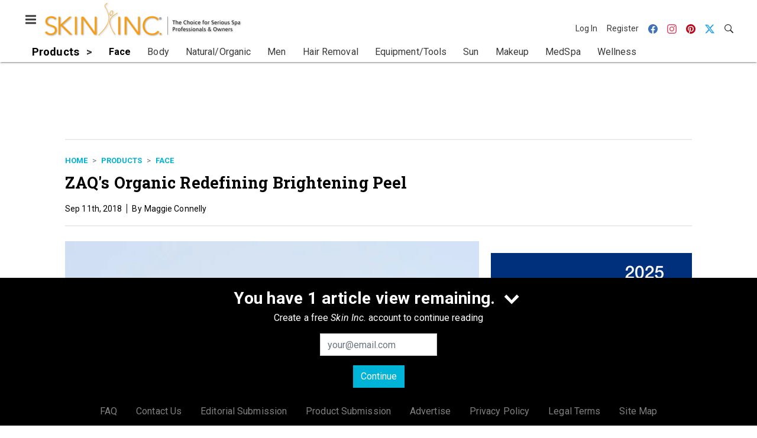

--- FILE ---
content_type: text/html; charset=utf-8
request_url: https://www.google.com/recaptcha/api2/aframe
body_size: 268
content:
<!DOCTYPE HTML><html><head><meta http-equiv="content-type" content="text/html; charset=UTF-8"></head><body><script nonce="12UDkW2JtCCzlQ5UhZcEaQ">/** Anti-fraud and anti-abuse applications only. See google.com/recaptcha */ try{var clients={'sodar':'https://pagead2.googlesyndication.com/pagead/sodar?'};window.addEventListener("message",function(a){try{if(a.source===window.parent){var b=JSON.parse(a.data);var c=clients[b['id']];if(c){var d=document.createElement('img');d.src=c+b['params']+'&rc='+(localStorage.getItem("rc::a")?sessionStorage.getItem("rc::b"):"");window.document.body.appendChild(d);sessionStorage.setItem("rc::e",parseInt(sessionStorage.getItem("rc::e")||0)+1);localStorage.setItem("rc::h",'1768881349189');}}}catch(b){}});window.parent.postMessage("_grecaptcha_ready", "*");}catch(b){}</script></body></html>